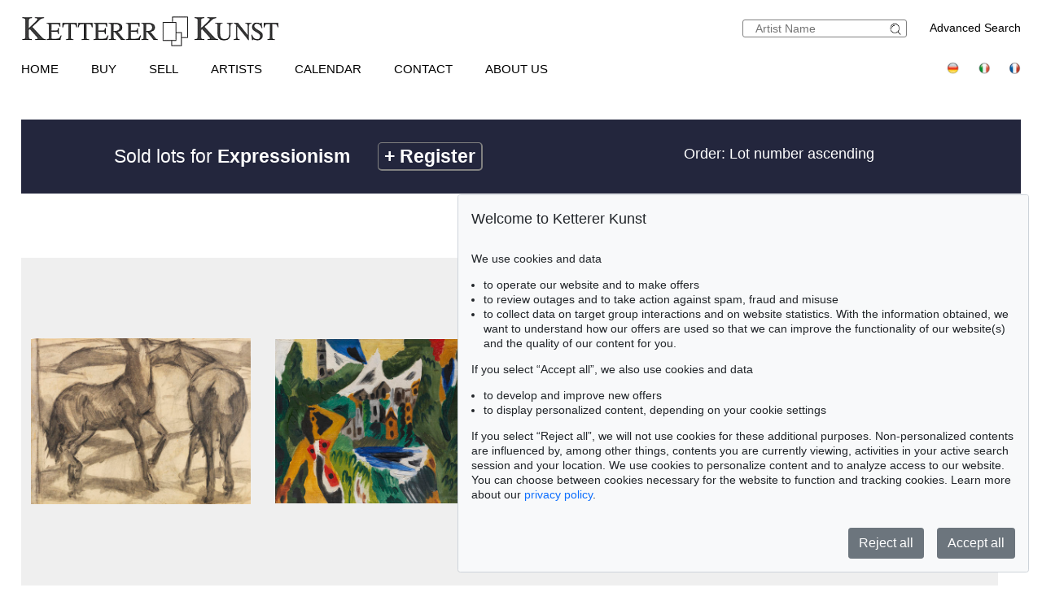

--- FILE ---
content_type: text/html; charset=UTF-8
request_url: https://kettererkunst.com/result.php?int=2&anr=489&sortieren=katnr&shw=1&auswahl=vk
body_size: 6955
content:

<!DOCTYPE html >
<html>
<head>
	
	<meta content='text/html; charset=UTF-8' http-equiv='content-type' />
	<meta name='viewport' content='width=device-width, initial-scale=1'>
	<title>Ketterer Kunst, Art auctions, Book auctions Munich, Hamburg &amp; Berlin</title>
	
	<style type='text/css'>
		@import url(/cct/src/cookie-consent.css);
	</style>
	<script src='/cct/src/cookie-consent.js'></script>
	<script>
		const cookieConsent = new CookieConsent({
			lang: 'en', // the language, in which the dialog is shown
			contentUrl: '/cct/ccc',
			privacyPolicyUrl: '/privacypolicy/index.php'
		})
	</script>
	
	<script>
		if (cookieConsent.trackingAllowed()) {	// Google Analytics code and/or other tracking code
			var _paq = window._paq = window._paq || [];
			_paq.push(['trackPageView']);
			_paq.push(['enableLinkTracking']);
			(function() {
				var u="//kettererkunst.com/mmt/";
				_paq.push(['setTrackerUrl', u+'matomo.php']);
				_paq.push(['setSiteId', '1']);
				var d=document, g=d.createElement('script'), s=d.getElementsByTagName('script')[0];
				g.async=true; g.src=u+'matomo.js'; s.parentNode.insertBefore(g,s);
				})();
			}
	</script>
	
	<style type='text/css'>
		@import url(/css/kk8.css);	
	.resultsbezeichnung_fontsize { font-size:23px; line-height:1.2; }
	a.buttonstyle
		{
		border-top:1px solid grey;
		border-right:2px solid grey;
		border-bottom:2px solid grey;
		border-left:1px solid grey;
		-moz-border-radius:5px;
		-webkit-border-radius:5px;
		border-radius:5px;
		margin-right:30px;
		padding:3px; padding-left:7px; padding-right:7px;
		text-decoration:none;
		}
	.buttonstyle:hover
		{
		color:#AF0A0A;
		border:outset #eeebe6;
		margin-right:27px;
		padding:3px; padding-left:7px; padding-right:7px;
		text-decoration:none;
		}
	.result_objekt {
		width:285px; max-height:800px; text-align:left; font-size:14px; float:left; margin-top:10px; margin-right:15px;
		}
	.result_obild {
		padding-right:5px; height:400px; line-height:400px; width:283px; text-align:center; display:flex;
		}
	.result_otxt {
		width:calc(100% - 40px); float:right; margin-right:15px; height:90px; line-height:1.4; margin-bottom:15px; overflow:hidden; white-space:nowrap; text-overflow:ellipsis;
		}
		
	@media (max-width:630px)
		{
		.result_objekt { float:none; margin:auto; }
		}
	@media (max-width:370px)
		{
		.result_obild { height:auto; line-height:normal;}
		.resultsbezeichnung_fontsize { font-size:18px; }
		}

	</style>
</head>
<body class='schwarzhover'>

	<div id='main' >
		
		<div id='kopf' ><!--KOPF-->
			
	<div id='logo'>
		<a href='/index.php'>
			<img src='/img/kklogo.gif' alt='Ketterer Kunst Logo' />
		</a>
	</div>
	<div id='suche'>
		<br />
		<span style='width:140px; float:right; line-height:20px;'><a href='/result.php'>Advanced Search</a></span>
		<form name='formquick' method='post' action='/result.php?shw=1&inhaltb=2&auswahl=alles' style='margin:0px; width:200px; float:right; border:1px solid gray; padding:2px 0; border-radius:3px;'>
			<input type='text' name='kuenstler' placeholder='Artist Name' value='' style='width:160px; border:none; font-size:14px; color:grey; margin-right:0px; padding:0px;' />
			<button name='suche' value='suche' style='border:0px; margin:0px; padding:0px; background:none; '>
				<img src='/img/lupe_27x24.gif' alt='search' style='border:0px; margin-right:5px; vertical-align:bottom; height:15px; ' />
			</button>
		</form>
	</div>
	
	<style type='text/css'>
		@import url(/css/responsive2.css);
	</style>

<!-- NAVI Tablet/Smartphone -->
	<div class='m-open'><label for='menu-open' title='Open Menu'></label></div>
<!--END: NAVI Tablet/Smartphone -->

<!-- NAVI Tablet/Smartphone -->
	<input class='hidden' type='radio' name='m1' id='menu-open' class='trigger' />
	<input class='hidden' type='radio' name='m1' id='menu-close' class='trigger' />

	<div class='screen'>
		<input class='hidden' type='radio' name='s1' id='sub1a-open' />
		<input class='hidden' type='radio' name='s1' id='sub1b-open' />
		<input class='hidden' type='radio' name='s1' id='sub1c-open' />
		<input class='hidden' type='radio' name='s1' id='sub1d-open' />
		<input class='hidden' type='radio' name='s1' id='sub1e-open' />
		<input class='hidden' type='radio' name='s1' id='sub1k-open' />
		<input class='hidden' type='radio' name='s1' id='sub1-close' />

		<div class='menutablet'>
			<ul>
				<li class='m-close'><label for='menu-close' title='close menu'></label></li>
				<li><a class='sub1' href='/index.php'>Home</a></li>
				<li><label class='open' for='sub1a-open' title='open sub menu'><a class='sub1'>Buy<div></div></a></label>
					<ul class='sub1a'>
						<li class='close'>
							<label for='menu-close' title='close menu' class='closeMenu'></label>
							<label for='sub1-close' title='close sub menu' class='closeSub'></label>
						</li>
						<li><a href='/buy.php'>How to buy at Ketterer Kunst</a></li>
						<li><a href='/buy/upcoming-auctions.php'>Upcoming Auctions</a></li>
						<li><a href='/collecting-fields.php'>Popular collecting fields</a></li>
						<li><a href='/result.php?auswahl=kommend'>Search for offers</a></li>
						<li><a href='/auction/ordercatalog.php'>Order a catalog</a></li>
						<li><a href='/buy/bidding.php'>Bidding</a></li>
						<li><a href='https://www.kettererkunst.de/downloads/Bidding_Form_EN.pdf' target='_BLANK'>Bidding form</a></li>
						<li><a href='/buy/termsandconditions.php'>Terms &amp; Conditions</a></li>
						<li><a href='/buy/invoice-payment.php'>Invoice / Payment</a></li>
						<li><a href='/buy/shipping.php'>Shipping / Pick up</a></li>
						<li><a href='/buy/how-to-buy.php'>Buying from A-Z</a></li>
					</ul>
				</li>
				<li><label class='open' for='sub1b-open' title='open sub menu'><a class='sub1'>Sell<div></div></a></label>
					<ul class='sub1b'>
						<li class='close'>
							<label for='menu-close' title='close menu' class='closeMenu'></label>
							<label for='sub1-close' title='close sub menu' class='closeSub'></label>
						</li>
						<li><a href='/sell/index.php'>How to sell in an auction</a></li>
						<li><a href='/sell/selling-collections.php'>Selling collections</a></li>
						<li><a href='/result.php?auswahl=vk'>Price research</a></li>
						<li><a href='https://www.ketterer-kunst-appraisal.com/index.php'>Consignment inquiry</a></li>
						<li><a href='/records.php'>Auction records</a></li>
						<li><a href='/contact.php'>Experts</a></li>
						<li><a href='/sell/step-by-step-to-your-consignment.php'>Step by step to your consignment</a></li>
						<li><a href='/sell/questions-on-selling.php'>Selling from A-Z</a></li>
					</ul>
				</li>
				<li><label class='open' for='sub1k-open' title='open sub menu'><a class='sub1'>Artists<div></div></label></a>
					<ul class='sub1k'>
						<li class='close'>
							<label for='menu-close' title='close menu' class='closeMenu'></label>
							<label for='sub1-close' title='close sub menu' class='closeSub'></label>
						</li>
						<li><a href='/bio/mostwanted.php'>Most wanted artists</a></li>
						<li><a href='/bio/biographies-a.shtml'>Index</a></li>
					</ul>
				</li>
				<li><label class='open' for='sub1c-open' title='open sub menu'><a class='sub1'>Calendar<div></div></label></a>
					<ul class='sub1c'>
						<li class='close'>
							<label for='menu-close' title='close menu' class='closeMenu'></label>
							<label for='sub1-close' title='close sub menu' class='closeSub'></label>
						</li>
						<li><a href='/calendar.php'>Auctions and exhibitions</a></li>
					</ul>
				</li>
				<li><label class='open' for='sub1d-open' title='open sub menu'><a class='sub1'>Contact<div></div></a></label>
					<ul class='sub1d'>
						<li class='close'>
							<label for='menu-close' title='close menu' class='closeMenu'></label>
							<label for='sub1-close' title='close sub menu' class='closeSub'></label>
						</li>
						<li><a href='/contact.php'>Offices and Representatives</a></li>
						<li><a href='/contact/customer-service.php'>Customer Service</a></li>
						<li><a href='/contact/post-war.php'>Contemporary Art</a></li>
						<li><a href='/contact/modern-art.php'>Modern Art</a></li>
						<li><a href='/contact/old-masters.php'>19th Century Art</a></li>
						<li><a href='/contact/collection-consulting.php'>Collection Consulting</a></li>
						<li><a href='/contact/rare-books.php'>Rare Books</a></li>
						<li><a href='/contact/cataloging_provenance.php'>Cataloging and Provenance Research</a></li>
						<li><a href='/contact/transport.php'>Shipping Department</a></li>
						<li><a href='/contact/accounting.php'>Accounting</a></li>
						<li><a href='/contact/executiveteam.php'>Executive Team</a></li>
						<!--<li><a href=''></a></li>-->
						<li><a href='/press-current.php'>Press/ Communication</a></li>
					</ul>
				</li>
				<li><label class='open' for='sub1e-open' title='open sub menu'><a class='sub1'>About us<div></div></a></label>
					<ul class='sub1e'>
						<li class='close'>
							<label for='menu-close' title='close menu' class='closeMenu'></label>
							<label for='sub1-close' title='close sub menu' class='closeSub'></label>
						</li>
						<li><a href='/about-us.php'>The success story of a family business</a></li>
						<li><a href='/records.php'>Auction records</a></li>
						<li><a href='/press-current.php'>Press/ Communication</a></li>
						<!--<li><a href=''></a></li>-->
						<li><a href='/jobs.php'>Jobs</a></li>
					</ul>
				</li>
				<li class='ksuche'>
					<form name='formquick' method='post' action='/result.php?shw=1&inhaltb=2&auswahl=alles' style='display:block; font:normal 14pt/38px 'texgyreadventorbold', arial, sans-serif; text-transform:uppercase; padding-left:30px; white-space:nowrap; overflow:hidden; text-overflow:ellipsis;'>
						<input type='text' name='kuenstler' placeholder='Artist Name' value='' style='display:inline-block; position:static; width:230px; border:1px solid grey; margin-left:30px; padding:2px 3px; border-radius:3px;' />
						<button name='suche' value='suche' style='border:0px; margin:0px; padding:0px; background:none;'>
							<img src='/img/lupe_27x24.gif' alt='Suche' style='border:0px; margin-right:5px; vertical-align:bottom; height:15px; margin-left:-30px;' />
						</button>
					</form>
				</li>
				<li><a class='sub1' href='/result.php'>Advanced Search</a></li>
				<li class='fahnen'>
					<a href='https://www.kettererkunst.de'><img src='/img/de.gif' alt='Deutsch' title='Deutsch' /></a>
					
					<a href='https://www.kettererkunst.info'><img src='/img/it.gif' alt='Italiano' title='Italiano' /></a>
					<a href='https://www.kettererkunst.net'><img src='/img/fr.gif' alt='Fran&ccedil;ais' title='Fran&ccedil;ais' /></a>
				</li>
			</ul>
		</div><!--END: menutablet-->
	</div><!--END: screen-->
<!--END: NAVI Tablet/Smartphone -->

			<div id='hauptnavigation' >

				<ul class='menu'>
					<li class='top-li'><a class='top-a' href='/index.php'>Home</a></li>
					<li class='top-li has-sub' aria-haspopup='true'>
						<a class='top-a' href='/buy.php'>Buy<!--[if gte IE 7]><!--></a><!--<![endif]-->
					<!--[if lte IE 6]><table><tr><td><![endif]-->
						<ul class='sub sub1'>
							<li class='sub' aria-haspopup='false'>
								<ul>
									<li><a class='unternavi' href='/buy.php'>How to buy at Ketterer Kunst</a></li>
									<li><a class='unternavi' href='/buy/upcoming-auctions.php'>Upcoming Auctions</a></li>
									<li><a class='unternavi' href='/collecting-fields.php'>Popular collecting fields</a></li>
									<li><a class='unternavi' href='/result.php?auswahl=kommend'>Search for offers</a></li>
									<li><a class='unternavi' href='/auction/ordercatalog.php'>Order a catalog</a></li>
									<li><a class='unternavi' href='/buy/bidding.php'>Bidding</a></li>
									<li><a class='unternavi' href='https://www.kettererkunst.de/downloads/Bidding_Form_EN.pdf' target='_BLANK'>Bidding form</a></li>
									<li><a class='unternavi' href='/buy/termsandconditions.php'>Terms &amp; Conditions</a></li>
									<li><a class='unternavi' href='/buy/invoice-payment.php'>Invoice / Payment</a></li>
									<li><a class='unternavi' href='/buy/shipping.php'>Shipping / Pick up</a></li>
									<li><a class='unternavi' href='/buy/how-to-buy.php'>Buying from A-Z</a></li>
								</ul>
							</li>
						</ul>
					<!--[if lte IE 6]></td></tr></table></a><![endif]-->
					</li>
					<li class='top-li has-sub' aria-haspopup='true'>
						<a class='top-a' href='/sell/index.php'>Sell<!--[if gte IE 7]><!--></a><!--<![endif]-->
					<!--[if lte IE 6]><table><tr><td><![endif]-->
						<ul class='sub sub2'>
							<li class='sub' aria-haspopup='false'>
								<ul>
									<li><a class='unternavi' href='/sell/index.php'>How to sell in an auction</a></li>
									<li><a class='unternavi' href='/sell/selling-collections.php'>Selling collections</a></li>
									<li><a class='unternavi' href='/result.php?auswahl=vk'>Price research</a></li>
									<li><a class='unternavi' href='https://www.ketterer-kunst-appraisal.com/index.php'>Consignment inquiry</a></li>
									<li><a class='unternavi' href='/records.php'>Auction records</a></li>
									<li><a class='unternavi' href='/contact.php'>Experts</a></li>
									<li><a class='unternavi' href='/sell/step-by-step-to-your-consignment.php'>Step by step to your consignment</a></li>
									<li><a class='unternavi' href='/sell/questions-on-selling.php'>Selling from A-Z</a></li>
								</ul>
							</li>
						</ul>
					<!--[if lte IE 6]></td></tr></table></a><![endif]-->
					</li>
					<li class='top-li has-sub' aria-haspopup='true'>
						<a class='top-a' href='/bio/mostwanted.php'>Artists<!--[if gte IE 7]><!--></a><!--<![endif]-->
					<!--[if lte IE 6]><table><tr><td><![endif]-->
						<ul class='sub sub1'>
							<li class='sub' aria-haspopup='false'>
								<ul>
									<li><a class='unternavi' href='/bio/mostwanted.php'>Most wanted artists</a></li>
									<li><a class='unternavi' href='/bio/biographies-a.shtml'>Index</a></li>
								</ul>
							</li>
						</ul>
					<!--[if lte IE 6]></td></tr></table></a><![endif]-->
					</li>
					<li class='top-li has-sub' aria-haspopup='true'>
						<a class='top-a' href='/calendar.php'>Calendar<!--[if gte IE 7]><!--></a><!--<![endif]-->
					<!--[if lte IE 6]><table><tr><td><![endif]-->
						<ul class='sub sub1'>
							<li class='sub' aria-haspopup='false'>
								<ul>
									<li><a class='unternavi' href='/calendar.php'>Auctions and exhibitions</a></li>
								</ul>
							</li>
						</ul>
					<!--[if lte IE 6]></td></tr></table></a><![endif]-->
					</li>
					<li class='top-li has-sub' aria-haspopup='true'>
						<a class='top-a' href='/contact.php'>Contact<!--[if gte IE 7]><!--></a><!--<![endif]-->
					<!--[if lte IE 6]><table><tr><td><![endif]-->
						<ul class='sub sub2 /*left1*/'>
							<li class='sub'>
								<ul>
									<li><a class='unternavi' href='/contact.php'>Offices and Representatives</a></li>
									<li><a class='unternavi' href='/contact/customer-service.php'>Customer Service</a></li>
									<li><a class='unternavi' href='/contact/post-war.php'>Contemporary Art</a></li>
									<li><a class='unternavi' href='/contact/modern-art.php'>Modern Art</a></li>
									<li><a class='unternavi' href='/contact/old-masters.php'>19th Century Art</a></li>
									<li><a class='unternavi' href='/contact/collection-consulting.php'>Collection Consulting</a></li>
									<li><a class='unternavi' href='/contact/rare-books.php'>Rare Books</a></li>
									<li><a class='unternavi' href='/contact/cataloging_provenance.php'>Cataloging and Provenance Research</a></li>
									<li><a class='unternavi' href='/contact/transport.php'>Shipping Department</a></li>
									<li><a class='unternavi' href='/contact/accounting.php'>Accounting</a></li>
									<li><a class='unternavi' href='/contact/executiveteam.php'>Executive Team</a></li>
									<!--<li><a class='unternavi' href=''></a></li>-->
									<li><a class='unternavi' href='/press-current.php'>Press/ Communication</a></li>
								</ul>
							</li>
						</ul>
					<!--[if lte IE 6]></td></tr></table></a><![endif]-->
					</li>
					<li class='top-li has-sub' aria-haspopup='true'>
						<a class='top-a' href='/about-us.php'>About us<!--[if gte IE 7]><!--></a><!--<![endif]-->
					<!--[if lte IE 6]><table><tr><td><![endif]-->
						<ul class='sub sub2 /*left1*/'>
							<li class='sub'>
								<ul>
									<li><a class='unternavi' href='/about-us.php'>The success story of a family business</a></li>
									<li><a class='unternavi' href='/records.php'>Auction records</a></li>
									<li><a class='unternavi' href='/press-current.php'>Press/ Communication</a></li>
									<!--<li><a class='unternavi' href=''></a></li>-->
									<li><a class='unternavi' href='/jobs.php'>Jobs</a></li>
								</ul>
							</li>
						</ul>
					<!--[if lte IE 6]></td></tr></table></a><![endif]-->
					</li>
				</ul>

				<div style='padding:0px; float:right; text-align:right;vertical-align:top;'>
				<!--	<a href='/privacypolicy/index.php' style='font-size:14px;'>Privacy policy</a>&nbsp;	-->
					<a href='https://www.kettererkunst.de'><img src='/img/de.gif' alt='Deutsch' title='Deutsch' /></a>
					
					<a href='https://www.kettererkunst.info'><img src='/img/it.gif' alt='Italiano' title='Italiano' /></a>
					<a href='https://www.kettererkunst.net'><img src='/img/fr.gif' alt='Fran&ccedil;ais' title='Fran&ccedil;ais' /></a>
				</div>
			</div><!--ENDE HAUPTNAVIGATION-->
			
			<br clear='all' />
		</div><!--ENDE KOPF-->
		<br clear='all' />
		<div id='koerper' style='margin-top:35px;'><!--KÖRPER-->
		
					
					<div class='resultsbezeichnung_fontsize' style='width:100%;
								text-align:left;
								margin-bottom:30px;
								padding-top:30px;
								padding-bottom:30px;
								background: #23263d;
								color: #fff;
								'>
						
						<div class='resultsbezeichnung' style='max-width:1000px;'>
							<div style='float:left; min-width:300px;'>Sold lots for  <b>Expressionism </b></div>
							<div style='float:left;'>&nbsp;&nbsp;&nbsp;&nbsp;<a href='/register/?nr_reg=2&schl=2&spr=2' target='_blank' class='buttonstyle' style='text-decoration:none; color:#ffffff;' ><b>+</b></b> <b>Register</b> </a></div>
							<div style='float:right; min-width:300px; font-size:18px;'>Order: Lot number ascending</div>
						</div>
						<br clear='all' />
						
					</div>
					<br clear='all' />

					

					<div id='einzigespalte' style='padding-top:20px; padding-bottom:20px;' >
					
							<div class='result_objekt' style=''>
								<a href='/result.php?limit_von_details=0&objsei=1&shw=1&auswahl=vk&anr=489&sortieren=katnr&int=2' style='border:0px;'>
									<button type='submit' name='' class='buttonlinknichtfett' style='background:#efefef; border:0px; text-align:left; font-family: arial, helvetica, sans-serif;'>
									<div class='result_obild' style=''><img src='/still/kunst/pic570/489/119000594.jpg' alt='Franz Marc - Zwei Pferde. Verso: Zwei stehende Mädchenakte mit grünem Stein' style='max-width:270px; max-height:395px; margin:auto; border:none; vertical-align:bottom;' />
									</div>
									<hr style='width:calc(100% - 40px); border-top:1px dotted #efefef; margin-bottom:15px; float:right; margin-right:15px;'>
									<div class='result_otxt' style=''>
										<div style='margin:0px; color:#4d4949d4; font-size:15px;'>Auction 489 - Lot 96<br />
										<span style='font-size:16px;'><b>Franz Marc</b></span><br />
										<div style='max-width:195px; float:left; overflow:hidden; margin:0px; white-space:nowrap; text-overflow:ellipsis;' >Zwei Pferde. Verso: Zwei stehende Mädchenakte mit grünem Stein</div><div style='float:left;'>,&nbsp;</div><div style='width:40px; float:left; overflow:hidden;' >1910 </div><br clear='all' />
										<span style='color:darkred;'><b>Sold:</b> &euro; 437,500 / $ 507,499 </span>
										</div>
									</div>
									</button>
								</a>
								<br clear='all' />
							</div>
						
							<div class='result_objekt' style=''>
								<a href='/result.php?limit_von_details=1&objsei=1&shw=1&auswahl=vk&anr=489&sortieren=katnr&int=2' style='border:0px;'>
									<button type='submit' name='' class='buttonlinknichtfett' style='background:#efefef; border:0px; text-align:left; font-family: arial, helvetica, sans-serif;'>
									<div class='result_obild' style=''><img src='/still/kunst/pic570/489/119000876.jpg' alt='Ernst Wilhelm Nay - Der Abendruf' style='max-width:270px; max-height:395px; margin:auto; border:none; vertical-align:bottom;' />
									</div>
									<hr style='width:calc(100% - 40px); border-top:1px dotted #efefef; margin-bottom:15px; float:right; margin-right:15px;'>
									<div class='result_otxt' style=''>
										<div style='margin:0px; color:#4d4949d4; font-size:15px;'>Auction 489 - Lot 97<br />
										<span style='font-size:16px;'><b>Ernst Wilhelm Nay</b></span><br />
										<div style='width:250px; overflow:hidden; margin:0px;  white-space:nowrap; text-overflow:ellipsis;' >Der Abendruf, 1942 </div>
										<span style='color:darkred;'><b>Sold:</b> &euro; 65,000 / $ 75,400 </span>
										</div>
									</div>
									</button>
								</a>
								<br clear='all' />
							</div>
						
							<div class='result_objekt' style=''>
								<a href='/result.php?limit_von_details=2&objsei=1&shw=1&auswahl=vk&anr=489&sortieren=katnr&int=2' style='border:0px;'>
									<button type='submit' name='' class='buttonlinknichtfett' style='background:#efefef; border:0px; text-align:left; font-family: arial, helvetica, sans-serif;'>
									<div class='result_obild' style=''><img src='/still/kunst/pic570/489/119000225.jpg' alt='Ernst Ludwig Kirchner - Strassenbild (Dresden)' style='max-width:270px; max-height:395px; margin:auto; border:none; vertical-align:bottom;' />
									</div>
									<hr style='width:calc(100% - 40px); border-top:1px dotted #efefef; margin-bottom:15px; float:right; margin-right:15px;'>
									<div class='result_otxt' style=''>
										<div style='margin:0px; color:#4d4949d4; font-size:15px;'>Auction 489 - Lot 99<br />
										<span style='font-size:16px;'><b>Ernst Ludwig Kirchner</b></span><br />
										<div style='width:250px; overflow:hidden; margin:0px;  white-space:nowrap; text-overflow:ellipsis;' >Strassenbild (Dresden), 1910 </div>
										<span style='color:darkred;'><b>Sold:</b> &euro; 162,500 / $ 188,500 </span>
										</div>
									</div>
									</button>
								</a>
								<br clear='all' />
							</div>
						
							<div class='result_objekt' style=''>
								<a href='/result.php?limit_von_details=3&objsei=1&shw=1&auswahl=vk&anr=489&sortieren=katnr&int=2' style='border:0px;'>
									<button type='submit' name='' class='buttonlinknichtfett' style='background:#efefef; border:0px; text-align:left; font-family: arial, helvetica, sans-serif;'>
									<div class='result_obild' style=''><img src='/still/kunst/pic570/489/119001443.jpg' alt='Hermann Max Pechstein - Damenbildnis. Verso: Liegender Akt' style='max-width:270px; max-height:395px; margin:auto; border:none; vertical-align:bottom;' />
									</div>
									<hr style='width:calc(100% - 40px); border-top:1px dotted #efefef; margin-bottom:15px; float:right; margin-right:15px;'>
									<div class='result_otxt' style=''>
										<div style='margin:0px; color:#4d4949d4; font-size:15px;'>Auction 489 - Lot 100<br />
										<span style='font-size:16px;'><b>Hermann Max Pechstein</b></span><br />
										<div style='max-width:195px; float:left; overflow:hidden; margin:0px; white-space:nowrap; text-overflow:ellipsis;' >Damenbildnis. Verso: Liegender Akt</div><div style='float:left;'>,&nbsp;</div><div style='width:40px; float:left; overflow:hidden;' >1913 </div><br clear='all' />
										<span style='color:darkred;'><b>Sold:</b> &euro; 437,500 / $ 507,499 </span>
										</div>
									</div>
									</button>
								</a>
								<br clear='all' />
							</div>
						
							<div class='result_objekt' style=''>
								<a href='/result.php?limit_von_details=4&objsei=1&shw=1&auswahl=vk&anr=489&sortieren=katnr&int=2' style='border:0px;'>
									<button type='submit' name='' class='buttonlinknichtfett' style='background:#efefef; border:0px; text-align:left; font-family: arial, helvetica, sans-serif;'>
									<div class='result_obild' style=''><img src='/still/kunst/pic570/489/119000595.jpg' alt='Karl Schmidt-Rottluff - Kühler Morgen' style='max-width:270px; max-height:395px; margin:auto; border:none; vertical-align:bottom;' />
									</div>
									<hr style='width:calc(100% - 40px); border-top:1px dotted #efefef; margin-bottom:15px; float:right; margin-right:15px;'>
									<div class='result_otxt' style=''>
										<div style='margin:0px; color:#4d4949d4; font-size:15px;'>Auction 489 - Lot 101<br />
										<span style='font-size:16px;'><b>Karl Schmidt-Rottluff</b></span><br />
										<div style='width:250px; overflow:hidden; margin:0px;  white-space:nowrap; text-overflow:ellipsis;' >Kühler Morgen, 1909 </div>
										<span style='color:darkred;'><b>Sold:</b> &euro; 200,000 / $ 231,999 </span>
										</div>
									</div>
									</button>
								</a>
								<br clear='all' />
							</div>
						
							<div class='result_objekt' style=''>
								<a href='/result.php?limit_von_details=5&objsei=1&shw=1&auswahl=vk&anr=489&sortieren=katnr&int=2' style='border:0px;'>
									<button type='submit' name='' class='buttonlinknichtfett' style='background:#efefef; border:0px; text-align:left; font-family: arial, helvetica, sans-serif;'>
									<div class='result_obild' style=''><img src='/still/kunst/pic570/489/119001287.jpg' alt='Alexej von Jawlensky - Abstrakter Kopf (Poesie des Morgens)' style='max-width:270px; max-height:395px; margin:auto; border:none; vertical-align:bottom;' />
									</div>
									<hr style='width:calc(100% - 40px); border-top:1px dotted #efefef; margin-bottom:15px; float:right; margin-right:15px;'>
									<div class='result_otxt' style=''>
										<div style='margin:0px; color:#4d4949d4; font-size:15px;'>Auction 489 - Lot 109<br />
										<span style='font-size:16px;'><b>Alexej von Jawlensky</b></span><br />
										<div style='max-width:195px; float:left; overflow:hidden; margin:0px; white-space:nowrap; text-overflow:ellipsis;' >Abstrakter Kopf (Poesie des Morgens)</div><div style='float:left;'>,&nbsp;</div><div style='width:40px; float:left; overflow:hidden;' >1931 </div><br clear='all' />
										<span style='color:darkred;'><b>Sold:</b> &euro; 312,500 / $ 362,500 </span>
										</div>
									</div>
									</button>
								</a>
								<br clear='all' />
							</div>
						
							<div class='result_objekt' style=''>
								<a href='/result.php?limit_von_details=6&objsei=1&shw=1&auswahl=vk&anr=489&sortieren=katnr&int=2' style='border:0px;'>
									<button type='submit' name='' class='buttonlinknichtfett' style='background:#efefef; border:0px; text-align:left; font-family: arial, helvetica, sans-serif;'>
									<div class='result_obild' style=''><img src='/still/kunst/pic570/489/118002286.jpg' alt='Emil Nolde - Frauenporträt - Johanna Schiefler' style='max-width:270px; max-height:395px; margin:auto; border:none; vertical-align:bottom;' />
									</div>
									<hr style='width:calc(100% - 40px); border-top:1px dotted #efefef; margin-bottom:15px; float:right; margin-right:15px;'>
									<div class='result_otxt' style=''>
										<div style='margin:0px; color:#4d4949d4; font-size:15px;'>Auction 489 - Lot 111<br />
										<span style='font-size:16px;'><b>Emil Nolde</b></span><br />
										<div style='max-width:195px; float:left; overflow:hidden; margin:0px; white-space:nowrap; text-overflow:ellipsis;' >Frauenporträt - Johanna Schiefler</div><div style='float:left;'>,&nbsp;</div><div style='width:40px; float:left; overflow:hidden;' >1920 </div><br clear='all' />
										<span style='color:darkred;'><b>Sold:</b> &euro; 81,250 / $ 94,250 </span>
										</div>
									</div>
									</button>
								</a>
								<br clear='all' />
							</div>
						
							<div class='result_objekt' style=''>
								<a href='/result.php?limit_von_details=7&objsei=1&shw=1&auswahl=vk&anr=489&sortieren=katnr&int=2' style='border:0px;'>
									<button type='submit' name='' class='buttonlinknichtfett' style='background:#efefef; border:0px; text-align:left; font-family: arial, helvetica, sans-serif;'>
									<div class='result_obild' style=''><img src='/still/kunst/pic570/489/119000138.jpg' alt='Alexej von Jawlensky - Variation: Duft und Frische (Holland)' style='max-width:270px; max-height:395px; margin:auto; border:none; vertical-align:bottom;' />
									</div>
									<hr style='width:calc(100% - 40px); border-top:1px dotted #efefef; margin-bottom:15px; float:right; margin-right:15px;'>
									<div class='result_otxt' style=''>
										<div style='margin:0px; color:#4d4949d4; font-size:15px;'>Auction 489 - Lot 120<br />
										<span style='font-size:16px;'><b>Alexej von Jawlensky</b></span><br />
										<div style='max-width:195px; float:left; overflow:hidden; margin:0px; white-space:nowrap; text-overflow:ellipsis;' >Variation: Duft und Frische (Holland)</div><div style='float:left;'>,&nbsp;</div><div style='width:40px; float:left; overflow:hidden;' >1918 </div><br clear='all' />
										<span style='color:darkred;'><b>Sold:</b> &euro; 162,500 / $ 188,500 </span>
										</div>
									</div>
									</button>
								</a>
								<br clear='all' />
							</div>
						
							<div class='result_objekt' style=''>
								<a href='/result.php?limit_von_details=8&objsei=1&shw=1&auswahl=vk&anr=489&sortieren=katnr&int=2' style='border:0px;'>
									<button type='submit' name='' class='buttonlinknichtfett' style='background:#efefef; border:0px; text-align:left; font-family: arial, helvetica, sans-serif;'>
									<div class='result_obild' style=''><img src='/still/kunst/pic570/489/118002812.jpg' alt='Wassily Kandinsky - Treppe zum Schloss (Murnau)' style='max-width:270px; max-height:395px; margin:auto; border:none; vertical-align:bottom;' />
									</div>
									<hr style='width:calc(100% - 40px); border-top:1px dotted #efefef; margin-bottom:15px; float:right; margin-right:15px;'>
									<div class='result_otxt' style=''>
										<div style='margin:0px; color:#4d4949d4; font-size:15px;'>Auction 489 - Lot 128<br />
										<span style='font-size:16px;'><b>Wassily Kandinsky</b></span><br />
										<div style='width:250px; overflow:hidden; margin:0px;  white-space:nowrap; text-overflow:ellipsis;' >Treppe zum Schloss (Murnau), 1909 </div>
										<span style='color:darkred;'><b>Sold:</b> &euro; 2,425,000 / $ 2,813,000 </span>
										</div>
									</div>
									</button>
								</a>
								<br clear='all' />
							</div>
						
							<div class='result_objekt' style=''>
								<a href='/result.php?limit_von_details=9&objsei=1&shw=1&auswahl=vk&anr=489&sortieren=katnr&int=2' style='border:0px;'>
									<button type='submit' name='' class='buttonlinknichtfett' style='background:#efefef; border:0px; text-align:left; font-family: arial, helvetica, sans-serif;'>
									<div class='result_obild' style=''><img src='/still/kunst/pic570/489/119000509.jpg' alt='Alexej von Jawlensky - Meditation No. 70' style='max-width:270px; max-height:395px; margin:auto; border:none; vertical-align:bottom;' />
									</div>
									<hr style='width:calc(100% - 40px); border-top:1px dotted #efefef; margin-bottom:15px; float:right; margin-right:15px;'>
									<div class='result_otxt' style=''>
										<div style='margin:0px; color:#4d4949d4; font-size:15px;'>Auction 489 - Lot 129<br />
										<span style='font-size:16px;'><b>Alexej von Jawlensky</b></span><br />
										<div style='width:250px; overflow:hidden; margin:0px;  white-space:nowrap; text-overflow:ellipsis;' >Meditation No. 70, 1934 </div>
										<span style='color:darkred;'><b>Sold:</b> &euro; 93,750 / $ 108,749 </span>
										</div>
									</div>
									</button>
								</a>
								<br clear='all' />
							</div>
						
							<div class='result_objekt' style=''>
								<a href='/result.php?limit_von_details=10&objsei=1&shw=1&auswahl=vk&anr=489&sortieren=katnr&int=2' style='border:0px;'>
									<button type='submit' name='' class='buttonlinknichtfett' style='background:#efefef; border:0px; text-align:left; font-family: arial, helvetica, sans-serif;'>
									<div class='result_obild' style=''><img src='/still/kunst/pic570/489/116001578.jpg' alt='August Macke - Kinder am Brunnen II' style='max-width:270px; max-height:395px; margin:auto; border:none; vertical-align:bottom;' />
									</div>
									<hr style='width:calc(100% - 40px); border-top:1px dotted #efefef; margin-bottom:15px; float:right; margin-right:15px;'>
									<div class='result_otxt' style=''>
										<div style='margin:0px; color:#4d4949d4; font-size:15px;'>Auction 489 - Lot 130<br />
										<span style='font-size:16px;'><b>August Macke</b></span><br />
										<div style='width:250px; overflow:hidden; margin:0px;  white-space:nowrap; text-overflow:ellipsis;' >Kinder am Brunnen II, 1910 </div>
										<span style='color:darkred;'><b>Sold:</b> &euro; 153,750 / $ 178,350 </span>
										</div>
									</div>
									</button>
								</a>
								<br clear='all' />
							</div>
						
							<div class='result_objekt' style=''>
								<a href='/result.php?limit_von_details=11&objsei=1&shw=1&auswahl=vk&anr=489&sortieren=katnr&int=2' style='border:0px;'>
									<button type='submit' name='' class='buttonlinknichtfett' style='background:#efefef; border:0px; text-align:left; font-family: arial, helvetica, sans-serif;'>
									<div class='result_obild' style=''><img src='/still/kunst/pic570/489/119000658.jpg' alt='Emil Nolde - Sonnenblumen' style='max-width:270px; max-height:395px; margin:auto; border:none; vertical-align:bottom;' />
									</div>
									<hr style='width:calc(100% - 40px); border-top:1px dotted #efefef; margin-bottom:15px; float:right; margin-right:15px;'>
									<div class='result_otxt' style=''>
										<div style='margin:0px; color:#4d4949d4; font-size:15px;'>Auction 489 - Lot 131<br />
										<span style='font-size:16px;'><b>Emil Nolde</b></span><br />
										<div style='width:250px; overflow:hidden; margin:0px;  white-space:nowrap; text-overflow:ellipsis;' >Sonnenblumen, 1930 </div>
										<span style='color:darkred;'><b>Sold:</b> &euro; 81,250 / $ 94,250 </span>
										</div>
									</div>
									</button>
								</a>
								<br clear='all' />
							</div>
						
							<div class='result_objekt' style=''>
								<a href='/result.php?limit_von_details=12&objsei=1&shw=1&auswahl=vk&anr=489&sortieren=katnr&int=2' style='border:0px;'>
									<button type='submit' name='' class='buttonlinknichtfett' style='background:#efefef; border:0px; text-align:left; font-family: arial, helvetica, sans-serif;'>
									<div class='result_obild' style=''><img src='/still/kunst/pic570/489/119000239.jpg' alt='Alexej von Jawlensky - Landschaft am Genfersee' style='max-width:270px; max-height:395px; margin:auto; border:none; vertical-align:bottom;' />
									</div>
									<hr style='width:calc(100% - 40px); border-top:1px dotted #efefef; margin-bottom:15px; float:right; margin-right:15px;'>
									<div class='result_otxt' style=''>
										<div style='margin:0px; color:#4d4949d4; font-size:15px;'>Auction 489 - Lot 132<br />
										<span style='font-size:16px;'><b>Alexej von Jawlensky</b></span><br />
										<div style='width:250px; overflow:hidden; margin:0px;  white-space:nowrap; text-overflow:ellipsis;' >Landschaft am Genfersee, 1914 </div>
										<span style='color:darkred;'><b>Sold:</b> &euro; 87,500 / $ 101,500 </span>
										</div>
									</div>
									</button>
								</a>
								<br clear='all' />
							</div>
						
							<div class='result_objekt' style=''>
								<a href='/result.php?limit_von_details=13&objsei=1&shw=1&auswahl=vk&anr=489&sortieren=katnr&int=2' style='border:0px;'>
									<button type='submit' name='' class='buttonlinknichtfett' style='background:#efefef; border:0px; text-align:left; font-family: arial, helvetica, sans-serif;'>
									<div class='result_obild' style=''><img src='/still/kunst/pic570/489/118002287.jpg' alt='Emil Nolde - Hof Seebüll unter Abendhimmel' style='max-width:270px; max-height:395px; margin:auto; border:none; vertical-align:bottom;' />
									</div>
									<hr style='width:calc(100% - 40px); border-top:1px dotted #efefef; margin-bottom:15px; float:right; margin-right:15px;'>
									<div class='result_otxt' style=''>
										<div style='margin:0px; color:#4d4949d4; font-size:15px;'>Auction 489 - Lot 133<br />
										<span style='font-size:16px;'><b>Emil Nolde</b></span><br />
										<div style='max-width:195px; float:left; overflow:hidden; margin:0px; white-space:nowrap; text-overflow:ellipsis;' >Hof Seebüll unter Abendhimmel</div><div style='float:left;'>,&nbsp;</div><div style='width:40px; float:left; overflow:hidden;' >1940 </div><br clear='all' />
										<span style='color:darkred;'><b>Sold:</b> &euro; 75,000 / $ 87,000 </span>
										</div>
									</div>
									</button>
								</a>
								<br clear='all' />
							</div>
						
							<div class='result_objekt' style=''>
								<a href='/result.php?limit_von_details=14&objsei=1&shw=1&auswahl=vk&anr=489&sortieren=katnr&int=2' style='border:0px;'>
									<button type='submit' name='' class='buttonlinknichtfett' style='background:#efefef; border:0px; text-align:left; font-family: arial, helvetica, sans-serif;'>
									<div class='result_obild' style=''><img src='/still/kunst/pic570/489/119001223.jpg' alt='Ernst Ludwig Kirchner - Drehende Tänzerin' style='max-width:270px; max-height:395px; margin:auto; border:none; vertical-align:bottom;' />
									</div>
									<hr style='width:calc(100% - 40px); border-top:1px dotted #efefef; margin-bottom:15px; float:right; margin-right:15px;'>
									<div class='result_otxt' style=''>
										<div style='margin:0px; color:#4d4949d4; font-size:15px;'>Auction 489 - Lot 144<br />
										<span style='font-size:16px;'><b>Ernst Ludwig Kirchner</b></span><br />
										<div style='width:250px; overflow:hidden; margin:0px;  white-space:nowrap; text-overflow:ellipsis;' >Drehende Tänzerin, 1931 </div>
										<span style='color:darkred;'><b>Sold:</b> &euro; 625,000 / $ 725,000 </span>
										</div>
									</div>
									</button>
								</a>
								<br clear='all' />
							</div>
						
							<div class='result_objekt' style=''>
								<a href='/result.php?limit_von_details=15&objsei=1&shw=1&auswahl=vk&anr=489&sortieren=katnr&int=2' style='border:0px;'>
									<button type='submit' name='' class='buttonlinknichtfett' style='background:#efefef; border:0px; text-align:left; font-family: arial, helvetica, sans-serif;'>
									<div class='result_obild' style=''><img src='/still/kunst/pic570/489/119001244.jpg' alt='Karl Hofer - Frau mit Pflanzen' style='max-width:270px; max-height:395px; margin:auto; border:none; vertical-align:bottom;' />
									</div>
									<hr style='width:calc(100% - 40px); border-top:1px dotted #efefef; margin-bottom:15px; float:right; margin-right:15px;'>
									<div class='result_otxt' style=''>
										<div style='margin:0px; color:#4d4949d4; font-size:15px;'>Auction 489 - Lot 148<br />
										<span style='font-size:16px;'><b>Karl Hofer</b></span><br />
										<div style='width:250px; overflow:hidden; margin:0px;  white-space:nowrap; text-overflow:ellipsis;' >Frau mit Pflanzen, 1922 </div>
										<span style='color:darkred;'><b>Sold:</b> &euro; 150,000 / $ 174,000 </span>
										</div>
									</div>
									</button>
								</a>
								<br clear='all' />
							</div>
						
							<div class='result_objekt' style=''>
								<a href='/result.php?limit_von_details=16&objsei=1&shw=1&auswahl=vk&anr=489&sortieren=katnr&int=2' style='border:0px;'>
									<button type='submit' name='' class='buttonlinknichtfett' style='background:#efefef; border:0px; text-align:left; font-family: arial, helvetica, sans-serif;'>
									<div class='result_obild' style=''><img src='/still/kunst/pic570/489/118000902.jpg' alt='Emil Nolde - Schweizer Berglandschaft im Winter' style='max-width:270px; max-height:395px; margin:auto; border:none; vertical-align:bottom;' />
									</div>
									<hr style='width:calc(100% - 40px); border-top:1px dotted #efefef; margin-bottom:15px; float:right; margin-right:15px;'>
									<div class='result_otxt' style=''>
										<div style='margin:0px; color:#4d4949d4; font-size:15px;'>Auction 489 - Lot 161<br />
										<span style='font-size:16px;'><b>Emil Nolde</b></span><br />
										<div style='max-width:195px; float:left; overflow:hidden; margin:0px; white-space:nowrap; text-overflow:ellipsis;' >Schweizer Berglandschaft im Winter</div><div style='float:left;'>,&nbsp;</div><div style='width:40px; float:left; overflow:hidden;' >1930 </div><br clear='all' />
										<span style='color:darkred;'><b>Sold:</b> &euro; 143,750 / $ 166,750 </span>
										</div>
									</div>
									</button>
								</a>
								<br clear='all' />
							</div>
						
							<div class='result_objekt' style=''>
								<a href='/result.php?limit_von_details=17&objsei=1&shw=1&auswahl=vk&anr=489&sortieren=katnr&int=2' style='border:0px;'>
									<button type='submit' name='' class='buttonlinknichtfett' style='background:#efefef; border:0px; text-align:left; font-family: arial, helvetica, sans-serif;'>
									<div class='result_obild' style=''><img src='/still/kunst/pic570/489/119000220.jpg' alt='Ernst Ludwig Kirchner - Die Mulde bei Lichtenwalde' style='max-width:270px; max-height:395px; margin:auto; border:none; vertical-align:bottom;' />
									</div>
									<hr style='width:calc(100% - 40px); border-top:1px dotted #efefef; margin-bottom:15px; float:right; margin-right:15px;'>
									<div class='result_otxt' style=''>
										<div style='margin:0px; color:#4d4949d4; font-size:15px;'>Auction 489 - Lot 163<br />
										<span style='font-size:16px;'><b>Ernst Ludwig Kirchner</b></span><br />
										<div style='width:250px; overflow:hidden; margin:0px;  white-space:nowrap; text-overflow:ellipsis;' >Die Mulde bei Lichtenwalde, 1903 </div>
										<span style='color:darkred;'><b>Sold:</b> &euro; 92,500 / $ 107,299 </span>
										</div>
									</div>
									</button>
								</a>
								<br clear='all' />
							</div>
						
							<div class='result_objekt' style=''>
								<a href='/result.php?limit_von_details=18&objsei=1&shw=1&auswahl=vk&anr=489&sortieren=katnr&int=2' style='border:0px;'>
									<button type='submit' name='' class='buttonlinknichtfett' style='background:#efefef; border:0px; text-align:left; font-family: arial, helvetica, sans-serif;'>
									<div class='result_obild' style=''><img src='/still/kunst/pic570/489/119000510.jpg' alt='Max Beckmann - Brücke (Akrobat)' style='max-width:270px; max-height:395px; margin:auto; border:none; vertical-align:bottom;' />
									</div>
									<hr style='width:calc(100% - 40px); border-top:1px dotted #efefef; margin-bottom:15px; float:right; margin-right:15px;'>
									<div class='result_otxt' style=''>
										<div style='margin:0px; color:#4d4949d4; font-size:15px;'>Auction 489 - Lot 164<br />
										<span style='font-size:16px;'><b>Max Beckmann</b></span><br />
										<div style='width:250px; overflow:hidden; margin:0px;  white-space:nowrap; text-overflow:ellipsis;' >Brücke (Akrobat), 1950 </div>
										<span style='color:darkred;'><b>Sold:</b> &euro; 175,000 / $ 203,000 </span>
										</div>
									</div>
									</button>
								</a>
								<br clear='all' />
							</div>
						
							<div class='result_objekt' style=''>
								<a href='/result.php?limit_von_details=19&objsei=1&shw=1&auswahl=vk&anr=489&sortieren=katnr&int=2' style='border:0px;'>
									<button type='submit' name='' class='buttonlinknichtfett' style='background:#efefef; border:0px; text-align:left; font-family: arial, helvetica, sans-serif;'>
									<div class='result_obild' style=''><img src='/still/kunst/pic570/489/119001415.jpg' alt='Lyonel Feininger - Magisches Meer' style='max-width:270px; max-height:395px; margin:auto; border:none; vertical-align:bottom;' />
									</div>
									<hr style='width:calc(100% - 40px); border-top:1px dotted #efefef; margin-bottom:15px; float:right; margin-right:15px;'>
									<div class='result_otxt' style=''>
										<div style='margin:0px; color:#4d4949d4; font-size:15px;'>Auction 489 - Lot 170<br />
										<span style='font-size:16px;'><b>Lyonel Feininger</b></span><br />
										<div style='width:250px; overflow:hidden; margin:0px;  white-space:nowrap; text-overflow:ellipsis;' >Magisches Meer, 1931 </div>
										<span style='color:darkred;'><b>Sold:</b> &euro; 162,500 / $ 188,500 </span>
										</div>
									</div>
									</button>
								</a>
								<br clear='all' />
							</div>
						
							<div class='result_objekt' style=''>
								<a href='/result.php?limit_von_details=20&objsei=1&shw=1&auswahl=vk&anr=489&sortieren=katnr&int=2' style='border:0px;'>
									<button type='submit' name='' class='buttonlinknichtfett' style='background:#efefef; border:0px; text-align:left; font-family: arial, helvetica, sans-serif;'>
									<div class='result_obild' style=''><img src='/still/kunst/pic570/489/119000341.jpg' alt='Emil Nolde - Abendstimmung am Ruttebüller See bei Utenwarf' style='max-width:270px; max-height:395px; margin:auto; border:none; vertical-align:bottom;' />
									</div>
									<hr style='width:calc(100% - 40px); border-top:1px dotted #efefef; margin-bottom:15px; float:right; margin-right:15px;'>
									<div class='result_otxt' style=''>
										<div style='margin:0px; color:#4d4949d4; font-size:15px;'>Auction 489 - Lot 171<br />
										<span style='font-size:16px;'><b>Emil Nolde</b></span><br />
										<div style='max-width:195px; float:left; overflow:hidden; margin:0px; white-space:nowrap; text-overflow:ellipsis;' >Abendstimmung am Ruttebüller See bei Utenwarf</div><div style='float:left;'>,&nbsp;</div><div style='width:40px; float:left; overflow:hidden;' >1916 </div><br clear='all' />
										<span style='color:darkred;'><b>Sold:</b> &euro; 87,500 / $ 101,500 </span>
										</div>
									</div>
									</button>
								</a>
								<br clear='all' />
							</div>
						
							<div class='result_objekt' style=''>
								<a href='/result.php?limit_von_details=21&objsei=1&shw=1&auswahl=vk&anr=489&sortieren=katnr&int=2' style='border:0px;'>
									<button type='submit' name='' class='buttonlinknichtfett' style='background:#efefef; border:0px; text-align:left; font-family: arial, helvetica, sans-serif;'>
									<div class='result_obild' style=''><img src='/still/kunst/pic570/489/113000312.jpg' alt='Karl Schmidt-Rottluff - Pelargonientopf' style='max-width:270px; max-height:395px; margin:auto; border:none; vertical-align:bottom;' />
									</div>
									<hr style='width:calc(100% - 40px); border-top:1px dotted #efefef; margin-bottom:15px; float:right; margin-right:15px;'>
									<div class='result_otxt' style=''>
										<div style='margin:0px; color:#4d4949d4; font-size:15px;'>Auction 489 - Lot 173<br />
										<span style='font-size:16px;'><b>Karl Schmidt-Rottluff</b></span><br />
										<div style='width:250px; overflow:hidden; margin:0px;  white-space:nowrap; text-overflow:ellipsis;' >Pelargonientopf, 1951 </div>
										<span style='color:darkred;'><b>Sold:</b> &euro; 112,500 / $ 130,499 </span>
										</div>
									</div>
									</button>
								</a>
								<br clear='all' />
							</div>
						
							<div class='result_objekt' style=''>
								<a href='/result.php?limit_von_details=22&objsei=1&shw=1&auswahl=vk&anr=489&sortieren=katnr&int=2' style='border:0px;'>
									<button type='submit' name='' class='buttonlinknichtfett' style='background:#efefef; border:0px; text-align:left; font-family: arial, helvetica, sans-serif;'>
									<div class='result_obild' style=''><img src='/still/kunst/pic570/489/119000887.jpg' alt='Alexej von Jawlensky - Teller mit Äpfeln (Äpfelstillleben)' style='max-width:270px; max-height:395px; margin:auto; border:none; vertical-align:bottom;' />
									</div>
									<hr style='width:calc(100% - 40px); border-top:1px dotted #efefef; margin-bottom:15px; float:right; margin-right:15px;'>
									<div class='result_otxt' style=''>
										<div style='margin:0px; color:#4d4949d4; font-size:15px;'>Auction 489 - Lot 175<br />
										<span style='font-size:16px;'><b>Alexej von Jawlensky</b></span><br />
										<div style='max-width:195px; float:left; overflow:hidden; margin:0px; white-space:nowrap; text-overflow:ellipsis;' >Teller mit Äpfeln (Äpfelstillleben)</div><div style='float:left;'>,&nbsp;</div><div style='width:40px; float:left; overflow:hidden;' >1932 </div><br clear='all' />
										<span style='color:darkred;'><b>Sold:</b> &euro; 175,000 / $ 203,000 </span>
										</div>
									</div>
									</button>
								</a>
								<br clear='all' />
							</div>
						
				</div>
				<br clear='all' />
					
		<br clear='all' />
	</div><!--ENDE KÖRPER-->

	<br clear='all' />
		<!-- BANNER -->
	<style type='text/css'>

		erstfooter, unterfooter {
			display:block;
			width:96%;
			padding:25px 0;
			margin:auto;
			border:none;
			}
		erstfooter { background-color:#888; }
		unterfooter { background-color:#333; }
		foothalt { display:block; width:94%; padding:0; margin:auto; color:#fff !important; }
		foothalt * { color:#fff !important; }
		erstfooter foothalt { padding-top:20px; }
		unterfooter foothalt a { float:right; margin-left:30px;}
		standort { display:block; float:left; width:300px; height:200px; line-height:150%; }
		upper { text-transform:uppercase; font-weight:bold; }
		news { display:block; float:left; width:600px; height:200px; line-height:150%; position:relative; }
		news i { font-size:150%; }
		news a { border:1px solid #fff; padding:5px 10px; position:absolute; bottom:60px; right:0; }
		news div.whatever { width:300px; position:absolute; left:0; bottom:60px; border-bottom:1px solid #fff; }
		@media only screen and (max-width:690px) {
			foothalt { width:85%; padding:0; margin:auto; }
			standort { padding-bottom:30px; height:auto; }
			news { width:90%; margin-top:20px; }
			news a, news div.whatever { position:unset; display:block; text-align:center; margin:20px auto; }
			}
		@media (max-width:580px) {
			unterfooter foothalt a { float:unset; display:inline-block; margin:15px 0 0 0; width:48%; }
			}
	</style>

	<erstfooter>
		<foothalt>

			<standort>
				<upper>Munich</upper><br />
				Headquarters<br />Joseph-Wild-Str. 18<br />81829 Munich<br />
				Phone: +49 89 55 244-0<br />Fax: +49 89 55 244-177<br />
				<a href='mailto:info@kettererkunst.de'>info@kettererkunst.de</a>
			</standort>
	
			<standort>
				<upper>Hamburg</upper><br />
				Louisa von Saucken / Undine Schleifer<br />Holstenwall 5<br />20355 Hamburg<br />
				Phone: +49 40 37 49 61-0<br />Fax: +49 40 37 49 61-66<br />
				<a href='mailto:infohamburg@kettererkunst.de'>infohamburg@kettererkunst.de</a>
			</standort>
	
			<standort>
				<upper>Berlin</upper><br />
				Dr. Simone Wiechers / Nane Schlage<br />Fasanenstr. 70<br />10719 Berlin<br />
				Phone: +49 30 88 67 53-63<br />Fax: +49 30 88 67 56-43<br />
				<a href='mailto:infoberlin@kettererkunst.de'>infoberlin@kettererkunst.de</a>
			</standort>
	
			<standort>
				<upper>Cologne</upper><br />
				Cordula Lichtenberg<br />Gertrudenstraße 24-28<br />50667 Cologne<br />
				Phone: +49 221 510 908-15<br />
				<a href='mailto:infokoeln@kettererkunst.de'>infokoeln@kettererkunst.de</a>
			</standort>
	
			<standort>
				<upper>Baden-Württemberg<br />Hessen<br />Rhineland-Palatinate</upper><br />
				Miriam Heß<br />
				Phone: +49 62 21 58 80-038<br />Fax: +49 62 21 58 80-595<br />
				<a href='mailto:infoheidelberg@kettererkunst.de'>infoheidelberg@kettererkunst.de</a>
			</standort>
	
			<news>
				<i>Never miss an auction again!<br />We will inform you in time.</i><br />
				<div class='whatever'>&nbsp;</div>
				<a href='/register/' class='regb'>Subscribe to the newsletter now > </a>
			</news>
			<br clear='all' />
		</foothalt>
	</erstfooter>
	<unterfooter>
		<foothalt>
			&copy 2026 Ketterer Kunst GmbH & Co. KG
			<a href='/privacypolicy/index.php'>Privacy policy</a>
			
		</foothalt>
	</unterfooter>
	<br clear='all' />
</div><!--ENDE main-->
</body>
</html>
			



